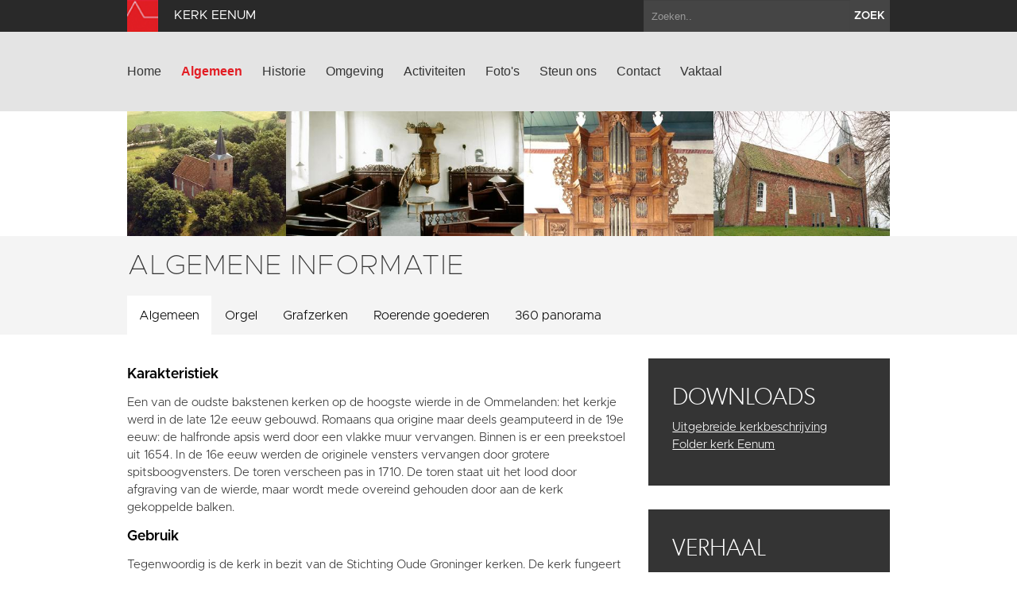

--- FILE ---
content_type: text/html; charset=utf-8
request_url: https://www.kerkeenum.nl/algemeen/?id=826
body_size: 5547
content:
<!DOCTYPE html>
<html lang="en">
  <head>
    <title>Kerk Eenum | Algemene informatie</title>

    <meta charset="utf-8">
    <meta name="viewport" content="width=device-width, initial-scale=1.0">
    <meta name="description" content="">
    <meta name="keywords" content="">
    <meta name="author" content="">

    <link href="//maxcdn.bootstrapcdn.com/font-awesome/4.2.0/css/font-awesome.min.css" rel="stylesheet">

    <link rel="shortcut icon" href="https://www.kerkeenum.nl/assets/img/favicon.ico" type="image/x-icon" />

    <link href="/assets/css/app.css?id=9418b38d15f0c8f9994d1cc9e6b74bd8" rel="stylesheet" media="screen">

    <script type="text/javascript">
        var siteInfo = {"id":10,"church_id":7,"name":"Kerk Eenum","domain":"https:\/\/www.kerkeenum.nl\/","theme_id":1,"place":"Eenum","characteristic":"Een van de oudste bakstenen kerken op de hoogste wierde in de Ommelanden: het kerkje werd in de late 12e eeuw gebouwd. Romaans qua origine maar deels geamputeerd in de 19e eeuw: de halfronde apsis werd door een vlakke muur vervangen. Binnen is er een preekstoel uit 1654. In de 16e eeuw werden de originele vensters vervangen door grotere spitsboogvensters. De toren verscheen pas in 1710. De toren staat uit het lood door afgraving van de wierde, maar wordt mede overeind gehouden door aan de kerk gekoppelde balken.","description":"","use":"Tegenwoordig is de kerk in bezit van de Stichting Oude Groninger kerken. De kerk fungeert als trouwlocatie in de gemeente Loppersum en is te huur voor orgelconcerten en voor muziek-, zang- of theateroptredens.","geolocation":"53.339489,6.779193","address":"IJzerbaan 14, Eenum","key_address":"Kerkpad 12, 9913 PD Eenum 06-48586065 Kerkpad 2, 9913 PD Eenum 06-37658618  Let op! De kerk is in verband met herstel mijnbouwschade en onderhoud gesloten voor bezoek tot en met 6 februari.","story_title":"","story_text":"","story_url":"","issuucode":"","organ_text":"Een van de best bewaarde Arp Schnitger orgels. In 1704 geschonken door de familie Alberda. Petrus van Oeckelen breidde het in de negentiende eeuw uit, waarbij de kas werd verbreed. Bij de restauratie in 1985\/1986 is de orgelkas in de oude staat hersteld. Uitgangspunt bij deze restauratie: alles van waarde, waaronder de klank respectievelijk intonatie, alsook enkele 19e eeuwse toevoegingen, dient gerespecteerd te worden. Bij de intonatie van de nieuwe registers is de aangetroffen (niet bijgewerkte) intonatie als uitgangspunt gekozen. Ook is afgezien van grote technische ingrepen in de mechaniek. Het orgel heeft \u00e9\u00e9n manuaal en een aangehangen pedaal met 10 stemmen.","organ_img":"","organ_video":"https:\/\/www.youtube.com\/embed\/vP17KaMgm8Y","organ_audio_video_description":"J.S. Huijser op het Schnitgerorgel in Eenum.","contact_email":"gerwier@hetnet.nl","show_contact_form":true,"visible":1,"default_content":1,"panorama":"{\"panoramafoto\":\"https:\\\/\\\/www.groningerkerken.nl\\\/panorama\\\/eenum\\\/eenum.htm\"}","panorama_text":"","extra_js":"<!-- AddThis Smart Layers BEGIN -->\r\n<!-- Go to http:\/\/www.addthis.com\/get\/smart-layers to customize -->\r\n<script type=\"text\/javascript\" src=\"\/\/s7.addthis.com\/js\/300\/addthis_widget.js#pubid=ra-5293b51d1a9c4888\"><\/script>\r\n<script type=\"text\/javascript\">\r\n  addthis.layers({\r\n    'theme' : 'transparent',\r\n    'share' : {\r\n      'position' : 'left',\r\n      'numPreferredServices' : 5\r\n    }   \r\n  });\r\n<\/script>\r\n<!-- AddThis Smart Layers END -->","captcha_public_key":"6LeP6v4SAAAAAJdEc1DRE7l5VkKQPozUK2ZWmbrI","cleantalk_key":"ypyhaza7a7em","b2b":0,"b2b_text":"","b2b_link":"","paid":1,"analytics_code":"UA-87581165-11","downloads":"{\"item\":[{\"src\":\"https:\\\/\\\/www.groningerkerken.nl\\\/downloads\\\/eenum_kerkbeschrijving_herz_versie_2020.pdf\",\"titel\":\"Uitgebreide kerkbeschrijving\"},{\"src\":\"https:\\\/\\\/www.groningerkerken.nl\\\/downloads\\\/sogk_folder_kerk_eenum_lr.pdf\",\"titel\":\"Folder kerk Eenum\"}]}","tikkie_id":"x9N7ugjHM7AmU8FuKdHbdG","tikkie_url":"https:\/\/tikkie.me\/pay\/SOGK\/x9N7ugjHM7AmU8FuKdHbdG","tikkie_expires_at":"2049-12-31T23:00:00.000000Z","created_at":"2013-10-08T09:25:28.000000Z","updated_at":"2025-12-24T11:30:03.000000Z"};
        var siteTheme = 'red';
    </script>
  </head>

  <body class="theme-red">
    <div class="modal fade" id="editModal">Laden...</div>

    <div id="wrap">
        <header>
            <div class="top-bar">
                <div class="container">
                    <a class="brand" href="/"><img src="https://www.kerkeenum.nl/assets/img/sogk_logo.png" alt="" class="icon"><span>Kerk Eenum</span></a>
                    <form method="GET" action="https://www.kerkeenum.nl/zoeken" accept-charset="UTF-8" class="pull-right">
                        <div class="input-append">
                            <input class="span2" name="keyword" type="text" placeholder="Zoeken..">
                            <button class="btn" type="submit">zoek</button>
                        </div>
                    </form>
                </div>
            </div>
            <div class="navigation">
                <div class="container">
                    <div class="navbar">
                        <button type="button" class="btn btn-navbar" data-toggle="collapse" data-target=".nav-collapse">
                            <span class="icon-bar"></span>
                            <span class="icon-bar"></span>
                            <span class="icon-bar"></span>
                        </button>
                        <div class="nav-collapse collapse">

                                                            <ul class="nav ">
                                                                                                                <li><a href="https://www.kerkeenum.nl/home">Home</a></li>
                                                                            <li class="active"><a href="https://www.kerkeenum.nl/algemeen">Algemeen</a></li>
                                                                            <li><a href="https://www.kerkeenum.nl/historie">Historie</a></li>
                                                                            <li><a href="https://www.kerkeenum.nl/omgeving">Omgeving</a></li>
                                                                            <li><a href="https://www.kerkeenum.nl/activiteiten">Activiteiten</a></li>
                                                                            <li><a href="https://www.kerkeenum.nl/fotos">Foto&#039;s</a></li>
                                                                            <li><a href="https://www.kerkeenum.nl/steun-ons">Steun ons</a></li>
                                                                            <li><a href="https://www.kerkeenum.nl/contact">Contact</a></li>
                                                                                                                <li><a href="https://www.kerkeenum.nl/vaktaal">Vaktaal</a></li>
                                                                    </ul>
                            
                        </div>
                        <a class="brand" href="/">
                            <span>Kerk Eenum</span>
                            <img src="https://www.kerkeenum.nl/assets/img/sogk_logo.png" alt="" class="icon">
                        </a>
                    </div>
                </div>
            </div>
        </header>

        
        
	<section class="page-header ">
                <img src="/images/page_images/17545_1440x235_crop.jpg" alt="">
    </section>

<section class="page-title ">
    <div class="container">
        <div class="row-fluid">
            <div class="span12">
                <h1>Algemene informatie</h1>
                	<ul class="nav nav-tabs common-tabs">
		<li  class="active"  ><a href="/algemeen">Algemeen</a></li>
					<li  ><a href="/algemeen/orgel">Orgel</a></li>
				
					<li  ><a href="/algemeen/grafzerken">Grafzerken</a></li>
							<li  ><a href="/algemeen/roerende-goederen">Roerende goederen</a></li>
							<li  ><a href="/algemeen/360-panorama">360 panorama</a></li>
					</ul>
            </div>
        </div>
    </div>
</section>

			<section class="text">
	<div class="container">
		<div class="row-fluid">
			<div class="span8 tabs-wrapper">
				<div class="tab-content">
					<div class="tab-pane parse-lemma active" id="algemeen">
						<p>
							<h2>Karakteristiek</h2>
							Een van de oudste bakstenen kerken op de hoogste wierde in de Ommelanden: het kerkje werd in de late 12e eeuw gebouwd. Romaans qua origine maar deels geamputeerd in de 19e eeuw: de halfronde apsis werd door een vlakke muur vervangen. Binnen is er een preekstoel uit 1654. In de 16e eeuw werden de originele vensters vervangen door grotere spitsboogvensters. De toren verscheen pas in 1710. De toren staat uit het lood door afgraving van de wierde, maar wordt mede overeind gehouden door aan de kerk gekoppelde balken.
						</p>
						<p>
							<h2>Gebruik</h2>
							Tegenwoordig is de kerk in bezit van de Stichting Oude Groninger kerken. De kerk fungeert als trouwlocatie in de gemeente Loppersum en is te huur voor orgelconcerten en voor muziek-, zang- of theateroptredens.
						</p>
						<div id="myCarousel" class="carousel slide">
							<div class="carousel-inner">

																									<div class="item active">
										<img src="/images/church_high_res/24341_600x450_crop.jpg" alt="Eenum luchtfoto sneeuw">
									</div>
																										<div class="item">
										<img src="/images/church_high_res/24343_600x450_crop.jpg" alt="Eenum op wierde 2011">
									</div>
																										<div class="item">
										<img src="/images/church_high_res/24345_600x450_crop.jpg" alt="Eenum op wierde">
									</div>
																										<div class="item">
										<img src="/images/church_high_res/24347_600x450_crop.jpg" alt="Eenum ext zuidzijde">
									</div>
																										<div class="item">
										<img src="/images/church_high_res/24350_600x450_crop.jpg" alt="Eenum interieur">
									</div>
																										<div class="item">
										<img src="/images/church_high_res/24351_600x450_crop.jpg" alt="Eenum int orgel">
									</div>
																	
							</div>
															<a class="left carousel-control" href="#myCarousel" data-slide="prev">&lsaquo;</a>
								<a class="right carousel-control" href="#myCarousel" data-slide="next">&rsaquo;</a>
													</div>
					</div>
				</div>
			</div>
			<div class="span4 common sidebar">
                        <article class="tile gray">
                <h2>Downloads</h2>
                <p>
                                            <a href="https://www.groningerkerken.nl/downloads/eenum_kerkbeschrijving_herz_versie_2020.pdf" target="_blank">Uitgebreide kerkbeschrijving</a><br>
                                            <a href="https://www.groningerkerken.nl/downloads/sogk_folder_kerk_eenum_lr.pdf" target="_blank">Folder kerk Eenum</a><br>
                                    </p>
            </article>
        
                    <article class="tile gray  ">
                                <h2>Verhaal</h2>
                <p><span style="color: rgb(255, 255, 255); font-family: proxima_novalight; font-size: 15px; background-color: rgb(52, 52, 52);">De geschiedenis van de Groninger kerken bestaat niet alleen uit jaartallen, bouwstijlen en orgels. Elke kerk vertelt zijn eigen verhaal, over stenen duivels, hostiewonderen, onthoofde heilige of beenderen die in de kerkmuur werden gemetseld. Dit zijn niet alleen spannende verhalen, maar ze laten ook zien hoe rijk de historie is van het Groningerland. En ze plaatsen de kerk in de loop van de geschiedenis.</span></p>

                                    <a class="btn btn-default" href="https://www.deverhalenvangroningen.nl/alle-verhalen/groninger-ijkpunt-6-romaanse-en-romanogotische-kerkenbouw 									"  target="_blank"  >Lees meer</a>
                            </article>
            
    
            <div class="image ">
                        <img src="/images/page_images/18738_407x0.jpg" alt="Roerende goederen">
        </div>
    </div>
		</div>
	</div>
</section>
	
      <div id="push"></div>
    </div>

    <section class="footer-newsletter">
        <iframe width="100%" height="350" src="https://app.cloudmailer.nl/forms/mClWYmR8uIEEm0NhNhIIZA%253D%253D/view" frameborder="0"></iframe>
    </section>

    <section class="footer-social">
        <div class="footer-social__inner">
            <span>Volg ons op social media:</span>
                            <a href="https://www.facebook.com/GroningerKerken" target="_blank"><i class="fa fa-facebook-square"></i></a>
                        <a href="https://twitter.com/groningerkerken" target="_blank"><i class="fa fa-twitter"></i></a>
        </p>
    </section>
    <footer>
        <div class="container">
            <div class="row-fluid">
                <div class="span7">
                    <img src="https://www.kerkeenum.nl/assets/img/sogk_logo.png" alt="" class="icon">
                    &copy; 2025 Kerk Eenum &amp; Stichting Oude Groninger Kerken
                </div>
                <div class="span5">
                    <ul class="pull-right">
                        <li><a href="/colofon">Colofon</a></li>
                        <li><a href="/disclaimer">Disclaimer</a></li>
                        <li><a href="/privacy">Privacy</a></li>
                                                    <li><a href="https://www.kerkeenum.nl/login" data-toggle="modal" data-target="#editModal">Inloggen</a></li>
                                            </ul>
                </div>
            </div>
        </div>
    </footer>

    <script>var CKEDITOR_BASEPATH = '/assets/js/ckeditor/';</script>
    <script src="//maps.google.com/maps/api/js?key=AIzaSyAx4_0ao83pph8LWsZia0f9rtgcrMdJJwk"></script>
    <script src="/assets/js/app.js?id=fcf34edb586cc952f70fe1a732ed8d01"></script>

    
            <script type="text/javascript">
            $(document).ready(function(){
                                                            $('#movable_21').click(function(){
                            $.fancybox.open([
                                                                                                        { href : '/images/movables/1185_800x800.jpg' }
                                                                    ,                                    { href : '/images/movables/24276_800x800.jpg' }
                                                            ],
                            {
                                padding : 0
                            }
                            );
                            return false;
                        });
                                                                                $('#movable_22').click(function(){
                            $.fancybox.open([
                                                                                                        { href : '/images/movables/1186_800x800.jpg' }
                                                                    ,                                    { href : '/images/movables/24278_800x800.jpg' }
                                                            ],
                            {
                                padding : 0
                            }
                            );
                            return false;
                        });
                                                                                $('#movable_23').click(function(){
                            $.fancybox.open([
                                                                                                        { href : '/images/movables/1187_800x800.jpg' }
                                                            ],
                            {
                                padding : 0
                            }
                            );
                            return false;
                        });
                                                                                $('#movable_24').click(function(){
                            $.fancybox.open([
                                                                                                        { href : '/images/movables/1188_800x800.jpg' }
                                                                    ,                                    { href : '/images/movables/24281_800x800.jpg' }
                                                            ],
                            {
                                padding : 0
                            }
                            );
                            return false;
                        });
                                                                                $('#movable_25').click(function(){
                            $.fancybox.open([
                                                                                                        { href : '/images/movables/1189_800x800.jpg' }
                                                                    ,                                    { href : '/images/movables/1190_800x800.jpg' }
                                                                    ,                                    { href : '/images/movables/24286_800x800.jpg' }
                                                                    ,                                    { href : '/images/movables/24287_800x800.jpg' }
                                                            ],
                            {
                                padding : 0
                            }
                            );
                            return false;
                        });
                                                                                $('#movable_26').click(function(){
                            $.fancybox.open([
                                                                                                        { href : '/images/movables/1191_800x800.jpg' }
                                                                    ,                                    { href : '/images/movables/24289_800x800.jpg' }
                                                            ],
                            {
                                padding : 0
                            }
                            );
                            return false;
                        });
                                                                                $('#movable_27').click(function(){
                            $.fancybox.open([
                                                                                                        { href : '/images/movables/1192_800x800.jpg' }
                                                                    ,                                    { href : '/images/movables/24295_800x800.jpg' }
                                                            ],
                            {
                                padding : 0
                            }
                            );
                            return false;
                        });
                                                                                $('#movable_28').click(function(){
                            $.fancybox.open([
                                                                                                        { href : '/images/movables/1193_800x800.jpg' }
                                                                    ,                                    { href : '/images/movables/24297_800x800.jpg' }
                                                            ],
                            {
                                padding : 0
                            }
                            );
                            return false;
                        });
                                                                                $('#movable_29').click(function(){
                            $.fancybox.open([
                                                                                                        { href : '/images/movables/1194_800x800.jpg' }
                                                                    ,                                    { href : '/images/movables/24300_800x800.jpg' }
                                                            ],
                            {
                                padding : 0
                            }
                            );
                            return false;
                        });
                                                                                $('#movable_30').click(function(){
                            $.fancybox.open([
                                                                                                        { href : '/images/movables/1195_800x800.jpg' }
                                                                    ,                                    { href : '/images/movables/24303_800x800.jpg' }
                                                            ],
                            {
                                padding : 0
                            }
                            );
                            return false;
                        });
                                                                                $('#movable_31').click(function(){
                            $.fancybox.open([
                                                                                                        { href : '/images/movables/1196_800x800.jpg' }
                                                            ],
                            {
                                padding : 0
                            }
                            );
                            return false;
                        });
                                                                                $('#movable_32').click(function(){
                            $.fancybox.open([
                                                                                                        { href : '/images/movables/1197_800x800.jpg' }
                                                                    ,                                    { href : '/images/movables/24305_800x800.jpg' }
                                                            ],
                            {
                                padding : 0
                            }
                            );
                            return false;
                        });
                                                                                $('#movable_79').click(function(){
                            $.fancybox.open([
                                                                                                        { href : '/images/movables/4446_800x800.jpg' }
                                                                    ,                                    { href : '/images/movables/24298_800x800.jpg' }
                                                            ],
                            {
                                padding : 0
                            }
                            );
                            return false;
                        });
                                                                                $('#movable_228').click(function(){
                            $.fancybox.open([
                                                                                                        { href : '/images/movables/9887_800x800.jpg' }
                                                            ],
                            {
                                padding : 0
                            }
                            );
                            return false;
                        });
                                                                                $('#movable_244').click(function(){
                            $.fancybox.open([
                                                                                                        { href : '/images/movables/10082_800x800.jpg' }
                                                                    ,                                    { href : '/images/movables/10083_800x800.jpg' }
                                                                    ,                                    { href : '/images/movables/24282_800x800.jpg' }
                                                                    ,                                    { href : '/images/movables/24284_800x800.jpg' }
                                                            ],
                            {
                                padding : 0
                            }
                            );
                            return false;
                        });
                                                                                $('#movable_245').click(function(){
                            $.fancybox.open([
                                                                                                        { href : '/images/movables/10084_800x800.jpg' }
                                                                    ,                                    { href : '/images/movables/10085_800x800.jpg' }
                                                                    ,                                    { href : '/images/movables/24291_800x800.jpg' }
                                                                    ,                                    { href : '/images/movables/24293_800x800.jpg' }
                                                            ],
                            {
                                padding : 0
                            }
                            );
                            return false;
                        });
                                                                                $('#movable_250').click(function(){
                            $.fancybox.open([
                                                                                                        { href : '/images/movables/10502_800x800.jpg' }
                                                                    ,                                    { href : '/images/movables/24279_800x800.jpg' }
                                                            ],
                            {
                                padding : 0
                            }
                            );
                            return false;
                        });
                                                                                $('#movable_251').click(function(){
                            $.fancybox.open([
                                                                                                        { href : '/images/movables/10503_800x800.jpg' }
                                                                    ,                                    { href : '/images/movables/24302_800x800.jpg' }
                                                            ],
                            {
                                padding : 0
                            }
                            );
                            return false;
                        });
                                                });
        </script>
    
            <!-- AddThis Smart Layers BEGIN -->
<!-- Go to http://www.addthis.com/get/smart-layers to customize -->
<script type="text/javascript" src="//s7.addthis.com/js/300/addthis_widget.js#pubid=ra-5293b51d1a9c4888"></script>
<script type="text/javascript">
  addthis.layers({
    'theme' : 'transparent',
    'share' : {
      'position' : 'left',
      'numPreferredServices' : 5
    }   
  });
</script>
<!-- AddThis Smart Layers END -->
    
            <script>
          (function(i,s,o,g,r,a,m){i['GoogleAnalyticsObject']=r;i[r]=i[r]||function(){
          (i[r].q=i[r].q||[]).push(arguments)},i[r].l=1*new Date();a=s.createElement(o),
          m=s.getElementsByTagName(o)[0];a.async=1;a.src=g;m.parentNode.insertBefore(a,m)
          })(window,document,'script','https://www.google-analytics.com/analytics.js','ga');

          ga('create', 'UA-87581165-11', 'auto');
          ga('send', 'pageview');
        </script>
    
  </body>
</html>


--- FILE ---
content_type: text/plain
request_url: https://www.google-analytics.com/j/collect?v=1&_v=j102&a=480601552&t=pageview&_s=1&dl=https%3A%2F%2Fwww.kerkeenum.nl%2Falgemeen%2F%3Fid%3D826&ul=en-us%40posix&dt=Kerk%20Eenum%20%7C%20Algemene%20informatie&sr=1280x720&vp=1280x720&_u=IEBAAEABAAAAACAAI~&jid=1220014956&gjid=1805625470&cid=446925627.1766586567&tid=UA-87581165-11&_gid=1846036614.1766586567&_r=1&_slc=1&z=890794221
body_size: -450
content:
2,cG-K3SE3XF9E0